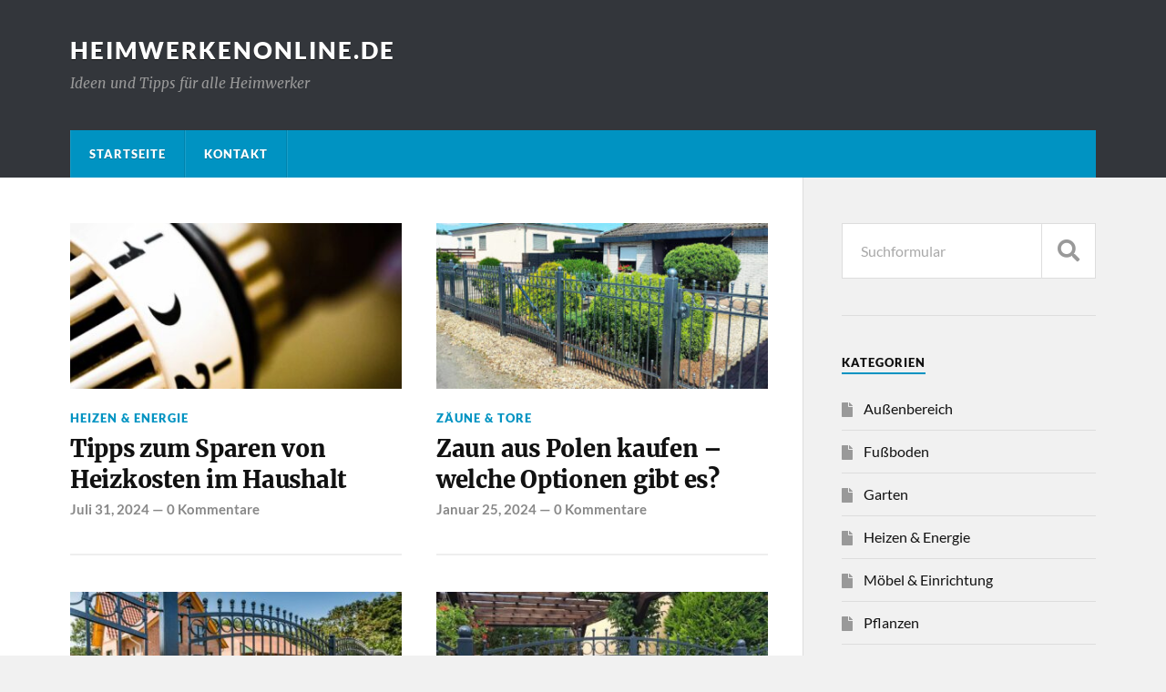

--- FILE ---
content_type: text/html; charset=UTF-8
request_url: https://www.heimwerkenonline.de/
body_size: 8877
content:
<!DOCTYPE html>

<html class="no-js" lang="de-DE">

	<head profile="http://gmpg.org/xfn/11">
		
		<meta http-equiv="Content-Type" content="text/html; charset=UTF-8" />
		<meta name="viewport" content="width=device-width, initial-scale=1.0" >
		 
		<meta name='robots' content='index, follow, max-image-preview:large, max-snippet:-1, max-video-preview:-1' />
<script>document.documentElement.className = document.documentElement.className.replace("no-js","js");</script>

	<!-- This site is optimized with the Yoast SEO plugin v23.5 - https://yoast.com/wordpress/plugins/seo/ -->
	<title>Heimwerkenonline.de - Ideen und Tipps für alle Heimwerker</title>
	<meta name="description" content="Ideen und Tipps für alle Heimwerker" />
	<link rel="canonical" href="https://www.heimwerkenonline.de/" />
	<link rel="next" href="https://www.heimwerkenonline.de/page/2/" />
	<meta property="og:locale" content="de_DE" />
	<meta property="og:type" content="website" />
	<meta property="og:title" content="Heimwerkenonline.de" />
	<meta property="og:description" content="Ideen und Tipps für alle Heimwerker" />
	<meta property="og:url" content="https://www.heimwerkenonline.de/" />
	<meta property="og:site_name" content="Heimwerkenonline.de" />
	<meta name="twitter:card" content="summary_large_image" />
	<script type="application/ld+json" class="yoast-schema-graph">{"@context":"https://schema.org","@graph":[{"@type":"CollectionPage","@id":"https://www.heimwerkenonline.de/","url":"https://www.heimwerkenonline.de/","name":"Heimwerkenonline.de - Ideen und Tipps für alle Heimwerker","isPartOf":{"@id":"https://www.heimwerkenonline.de/#website"},"description":"Ideen und Tipps für alle Heimwerker","breadcrumb":{"@id":"https://www.heimwerkenonline.de/#breadcrumb"},"inLanguage":"de-DE"},{"@type":"BreadcrumbList","@id":"https://www.heimwerkenonline.de/#breadcrumb","itemListElement":[{"@type":"ListItem","position":1,"name":"Startseite"}]},{"@type":"WebSite","@id":"https://www.heimwerkenonline.de/#website","url":"https://www.heimwerkenonline.de/","name":"Heimwerkenonline.de","description":"Ideen und Tipps für alle Heimwerker","potentialAction":[{"@type":"SearchAction","target":{"@type":"EntryPoint","urlTemplate":"https://www.heimwerkenonline.de/?s={search_term_string}"},"query-input":{"@type":"PropertyValueSpecification","valueRequired":true,"valueName":"search_term_string"}}],"inLanguage":"de-DE"}]}</script>
	<!-- / Yoast SEO plugin. -->


<link rel="alternate" type="application/rss+xml" title="Heimwerkenonline.de &raquo; Feed" href="https://www.heimwerkenonline.de/feed/" />
<link rel="alternate" type="application/rss+xml" title="Heimwerkenonline.de &raquo; Kommentar-Feed" href="https://www.heimwerkenonline.de/comments/feed/" />
<script type="text/javascript">
/* <![CDATA[ */
window._wpemojiSettings = {"baseUrl":"https:\/\/s.w.org\/images\/core\/emoji\/15.0.3\/72x72\/","ext":".png","svgUrl":"https:\/\/s.w.org\/images\/core\/emoji\/15.0.3\/svg\/","svgExt":".svg","source":{"concatemoji":"https:\/\/www.heimwerkenonline.de\/wp-includes\/js\/wp-emoji-release.min.js?ver=6.6.2"}};
/*! This file is auto-generated */
!function(i,n){var o,s,e;function c(e){try{var t={supportTests:e,timestamp:(new Date).valueOf()};sessionStorage.setItem(o,JSON.stringify(t))}catch(e){}}function p(e,t,n){e.clearRect(0,0,e.canvas.width,e.canvas.height),e.fillText(t,0,0);var t=new Uint32Array(e.getImageData(0,0,e.canvas.width,e.canvas.height).data),r=(e.clearRect(0,0,e.canvas.width,e.canvas.height),e.fillText(n,0,0),new Uint32Array(e.getImageData(0,0,e.canvas.width,e.canvas.height).data));return t.every(function(e,t){return e===r[t]})}function u(e,t,n){switch(t){case"flag":return n(e,"\ud83c\udff3\ufe0f\u200d\u26a7\ufe0f","\ud83c\udff3\ufe0f\u200b\u26a7\ufe0f")?!1:!n(e,"\ud83c\uddfa\ud83c\uddf3","\ud83c\uddfa\u200b\ud83c\uddf3")&&!n(e,"\ud83c\udff4\udb40\udc67\udb40\udc62\udb40\udc65\udb40\udc6e\udb40\udc67\udb40\udc7f","\ud83c\udff4\u200b\udb40\udc67\u200b\udb40\udc62\u200b\udb40\udc65\u200b\udb40\udc6e\u200b\udb40\udc67\u200b\udb40\udc7f");case"emoji":return!n(e,"\ud83d\udc26\u200d\u2b1b","\ud83d\udc26\u200b\u2b1b")}return!1}function f(e,t,n){var r="undefined"!=typeof WorkerGlobalScope&&self instanceof WorkerGlobalScope?new OffscreenCanvas(300,150):i.createElement("canvas"),a=r.getContext("2d",{willReadFrequently:!0}),o=(a.textBaseline="top",a.font="600 32px Arial",{});return e.forEach(function(e){o[e]=t(a,e,n)}),o}function t(e){var t=i.createElement("script");t.src=e,t.defer=!0,i.head.appendChild(t)}"undefined"!=typeof Promise&&(o="wpEmojiSettingsSupports",s=["flag","emoji"],n.supports={everything:!0,everythingExceptFlag:!0},e=new Promise(function(e){i.addEventListener("DOMContentLoaded",e,{once:!0})}),new Promise(function(t){var n=function(){try{var e=JSON.parse(sessionStorage.getItem(o));if("object"==typeof e&&"number"==typeof e.timestamp&&(new Date).valueOf()<e.timestamp+604800&&"object"==typeof e.supportTests)return e.supportTests}catch(e){}return null}();if(!n){if("undefined"!=typeof Worker&&"undefined"!=typeof OffscreenCanvas&&"undefined"!=typeof URL&&URL.createObjectURL&&"undefined"!=typeof Blob)try{var e="postMessage("+f.toString()+"("+[JSON.stringify(s),u.toString(),p.toString()].join(",")+"));",r=new Blob([e],{type:"text/javascript"}),a=new Worker(URL.createObjectURL(r),{name:"wpTestEmojiSupports"});return void(a.onmessage=function(e){c(n=e.data),a.terminate(),t(n)})}catch(e){}c(n=f(s,u,p))}t(n)}).then(function(e){for(var t in e)n.supports[t]=e[t],n.supports.everything=n.supports.everything&&n.supports[t],"flag"!==t&&(n.supports.everythingExceptFlag=n.supports.everythingExceptFlag&&n.supports[t]);n.supports.everythingExceptFlag=n.supports.everythingExceptFlag&&!n.supports.flag,n.DOMReady=!1,n.readyCallback=function(){n.DOMReady=!0}}).then(function(){return e}).then(function(){var e;n.supports.everything||(n.readyCallback(),(e=n.source||{}).concatemoji?t(e.concatemoji):e.wpemoji&&e.twemoji&&(t(e.twemoji),t(e.wpemoji)))}))}((window,document),window._wpemojiSettings);
/* ]]> */
</script>
<style id='wp-emoji-styles-inline-css' type='text/css'>

	img.wp-smiley, img.emoji {
		display: inline !important;
		border: none !important;
		box-shadow: none !important;
		height: 1em !important;
		width: 1em !important;
		margin: 0 0.07em !important;
		vertical-align: -0.1em !important;
		background: none !important;
		padding: 0 !important;
	}
</style>
<link rel='stylesheet' id='wp-block-library-css' href='https://www.heimwerkenonline.de/wp-includes/css/dist/block-library/style.min.css?ver=6.6.2' type='text/css' media='all' />
<style id='classic-theme-styles-inline-css' type='text/css'>
/*! This file is auto-generated */
.wp-block-button__link{color:#fff;background-color:#32373c;border-radius:9999px;box-shadow:none;text-decoration:none;padding:calc(.667em + 2px) calc(1.333em + 2px);font-size:1.125em}.wp-block-file__button{background:#32373c;color:#fff;text-decoration:none}
</style>
<style id='global-styles-inline-css' type='text/css'>
:root{--wp--preset--aspect-ratio--square: 1;--wp--preset--aspect-ratio--4-3: 4/3;--wp--preset--aspect-ratio--3-4: 3/4;--wp--preset--aspect-ratio--3-2: 3/2;--wp--preset--aspect-ratio--2-3: 2/3;--wp--preset--aspect-ratio--16-9: 16/9;--wp--preset--aspect-ratio--9-16: 9/16;--wp--preset--color--black: #111;--wp--preset--color--cyan-bluish-gray: #abb8c3;--wp--preset--color--white: #fff;--wp--preset--color--pale-pink: #f78da7;--wp--preset--color--vivid-red: #cf2e2e;--wp--preset--color--luminous-vivid-orange: #ff6900;--wp--preset--color--luminous-vivid-amber: #fcb900;--wp--preset--color--light-green-cyan: #7bdcb5;--wp--preset--color--vivid-green-cyan: #00d084;--wp--preset--color--pale-cyan-blue: #8ed1fc;--wp--preset--color--vivid-cyan-blue: #0693e3;--wp--preset--color--vivid-purple: #9b51e0;--wp--preset--color--accent: #0093C2;--wp--preset--color--dark-gray: #333;--wp--preset--color--medium-gray: #555;--wp--preset--color--light-gray: #777;--wp--preset--gradient--vivid-cyan-blue-to-vivid-purple: linear-gradient(135deg,rgba(6,147,227,1) 0%,rgb(155,81,224) 100%);--wp--preset--gradient--light-green-cyan-to-vivid-green-cyan: linear-gradient(135deg,rgb(122,220,180) 0%,rgb(0,208,130) 100%);--wp--preset--gradient--luminous-vivid-amber-to-luminous-vivid-orange: linear-gradient(135deg,rgba(252,185,0,1) 0%,rgba(255,105,0,1) 100%);--wp--preset--gradient--luminous-vivid-orange-to-vivid-red: linear-gradient(135deg,rgba(255,105,0,1) 0%,rgb(207,46,46) 100%);--wp--preset--gradient--very-light-gray-to-cyan-bluish-gray: linear-gradient(135deg,rgb(238,238,238) 0%,rgb(169,184,195) 100%);--wp--preset--gradient--cool-to-warm-spectrum: linear-gradient(135deg,rgb(74,234,220) 0%,rgb(151,120,209) 20%,rgb(207,42,186) 40%,rgb(238,44,130) 60%,rgb(251,105,98) 80%,rgb(254,248,76) 100%);--wp--preset--gradient--blush-light-purple: linear-gradient(135deg,rgb(255,206,236) 0%,rgb(152,150,240) 100%);--wp--preset--gradient--blush-bordeaux: linear-gradient(135deg,rgb(254,205,165) 0%,rgb(254,45,45) 50%,rgb(107,0,62) 100%);--wp--preset--gradient--luminous-dusk: linear-gradient(135deg,rgb(255,203,112) 0%,rgb(199,81,192) 50%,rgb(65,88,208) 100%);--wp--preset--gradient--pale-ocean: linear-gradient(135deg,rgb(255,245,203) 0%,rgb(182,227,212) 50%,rgb(51,167,181) 100%);--wp--preset--gradient--electric-grass: linear-gradient(135deg,rgb(202,248,128) 0%,rgb(113,206,126) 100%);--wp--preset--gradient--midnight: linear-gradient(135deg,rgb(2,3,129) 0%,rgb(40,116,252) 100%);--wp--preset--font-size--small: 15px;--wp--preset--font-size--medium: 20px;--wp--preset--font-size--large: 24px;--wp--preset--font-size--x-large: 42px;--wp--preset--font-size--normal: 17px;--wp--preset--font-size--larger: 28px;--wp--preset--spacing--20: 0.44rem;--wp--preset--spacing--30: 0.67rem;--wp--preset--spacing--40: 1rem;--wp--preset--spacing--50: 1.5rem;--wp--preset--spacing--60: 2.25rem;--wp--preset--spacing--70: 3.38rem;--wp--preset--spacing--80: 5.06rem;--wp--preset--shadow--natural: 6px 6px 9px rgba(0, 0, 0, 0.2);--wp--preset--shadow--deep: 12px 12px 50px rgba(0, 0, 0, 0.4);--wp--preset--shadow--sharp: 6px 6px 0px rgba(0, 0, 0, 0.2);--wp--preset--shadow--outlined: 6px 6px 0px -3px rgba(255, 255, 255, 1), 6px 6px rgba(0, 0, 0, 1);--wp--preset--shadow--crisp: 6px 6px 0px rgba(0, 0, 0, 1);}:where(.is-layout-flex){gap: 0.5em;}:where(.is-layout-grid){gap: 0.5em;}body .is-layout-flex{display: flex;}.is-layout-flex{flex-wrap: wrap;align-items: center;}.is-layout-flex > :is(*, div){margin: 0;}body .is-layout-grid{display: grid;}.is-layout-grid > :is(*, div){margin: 0;}:where(.wp-block-columns.is-layout-flex){gap: 2em;}:where(.wp-block-columns.is-layout-grid){gap: 2em;}:where(.wp-block-post-template.is-layout-flex){gap: 1.25em;}:where(.wp-block-post-template.is-layout-grid){gap: 1.25em;}.has-black-color{color: var(--wp--preset--color--black) !important;}.has-cyan-bluish-gray-color{color: var(--wp--preset--color--cyan-bluish-gray) !important;}.has-white-color{color: var(--wp--preset--color--white) !important;}.has-pale-pink-color{color: var(--wp--preset--color--pale-pink) !important;}.has-vivid-red-color{color: var(--wp--preset--color--vivid-red) !important;}.has-luminous-vivid-orange-color{color: var(--wp--preset--color--luminous-vivid-orange) !important;}.has-luminous-vivid-amber-color{color: var(--wp--preset--color--luminous-vivid-amber) !important;}.has-light-green-cyan-color{color: var(--wp--preset--color--light-green-cyan) !important;}.has-vivid-green-cyan-color{color: var(--wp--preset--color--vivid-green-cyan) !important;}.has-pale-cyan-blue-color{color: var(--wp--preset--color--pale-cyan-blue) !important;}.has-vivid-cyan-blue-color{color: var(--wp--preset--color--vivid-cyan-blue) !important;}.has-vivid-purple-color{color: var(--wp--preset--color--vivid-purple) !important;}.has-black-background-color{background-color: var(--wp--preset--color--black) !important;}.has-cyan-bluish-gray-background-color{background-color: var(--wp--preset--color--cyan-bluish-gray) !important;}.has-white-background-color{background-color: var(--wp--preset--color--white) !important;}.has-pale-pink-background-color{background-color: var(--wp--preset--color--pale-pink) !important;}.has-vivid-red-background-color{background-color: var(--wp--preset--color--vivid-red) !important;}.has-luminous-vivid-orange-background-color{background-color: var(--wp--preset--color--luminous-vivid-orange) !important;}.has-luminous-vivid-amber-background-color{background-color: var(--wp--preset--color--luminous-vivid-amber) !important;}.has-light-green-cyan-background-color{background-color: var(--wp--preset--color--light-green-cyan) !important;}.has-vivid-green-cyan-background-color{background-color: var(--wp--preset--color--vivid-green-cyan) !important;}.has-pale-cyan-blue-background-color{background-color: var(--wp--preset--color--pale-cyan-blue) !important;}.has-vivid-cyan-blue-background-color{background-color: var(--wp--preset--color--vivid-cyan-blue) !important;}.has-vivid-purple-background-color{background-color: var(--wp--preset--color--vivid-purple) !important;}.has-black-border-color{border-color: var(--wp--preset--color--black) !important;}.has-cyan-bluish-gray-border-color{border-color: var(--wp--preset--color--cyan-bluish-gray) !important;}.has-white-border-color{border-color: var(--wp--preset--color--white) !important;}.has-pale-pink-border-color{border-color: var(--wp--preset--color--pale-pink) !important;}.has-vivid-red-border-color{border-color: var(--wp--preset--color--vivid-red) !important;}.has-luminous-vivid-orange-border-color{border-color: var(--wp--preset--color--luminous-vivid-orange) !important;}.has-luminous-vivid-amber-border-color{border-color: var(--wp--preset--color--luminous-vivid-amber) !important;}.has-light-green-cyan-border-color{border-color: var(--wp--preset--color--light-green-cyan) !important;}.has-vivid-green-cyan-border-color{border-color: var(--wp--preset--color--vivid-green-cyan) !important;}.has-pale-cyan-blue-border-color{border-color: var(--wp--preset--color--pale-cyan-blue) !important;}.has-vivid-cyan-blue-border-color{border-color: var(--wp--preset--color--vivid-cyan-blue) !important;}.has-vivid-purple-border-color{border-color: var(--wp--preset--color--vivid-purple) !important;}.has-vivid-cyan-blue-to-vivid-purple-gradient-background{background: var(--wp--preset--gradient--vivid-cyan-blue-to-vivid-purple) !important;}.has-light-green-cyan-to-vivid-green-cyan-gradient-background{background: var(--wp--preset--gradient--light-green-cyan-to-vivid-green-cyan) !important;}.has-luminous-vivid-amber-to-luminous-vivid-orange-gradient-background{background: var(--wp--preset--gradient--luminous-vivid-amber-to-luminous-vivid-orange) !important;}.has-luminous-vivid-orange-to-vivid-red-gradient-background{background: var(--wp--preset--gradient--luminous-vivid-orange-to-vivid-red) !important;}.has-very-light-gray-to-cyan-bluish-gray-gradient-background{background: var(--wp--preset--gradient--very-light-gray-to-cyan-bluish-gray) !important;}.has-cool-to-warm-spectrum-gradient-background{background: var(--wp--preset--gradient--cool-to-warm-spectrum) !important;}.has-blush-light-purple-gradient-background{background: var(--wp--preset--gradient--blush-light-purple) !important;}.has-blush-bordeaux-gradient-background{background: var(--wp--preset--gradient--blush-bordeaux) !important;}.has-luminous-dusk-gradient-background{background: var(--wp--preset--gradient--luminous-dusk) !important;}.has-pale-ocean-gradient-background{background: var(--wp--preset--gradient--pale-ocean) !important;}.has-electric-grass-gradient-background{background: var(--wp--preset--gradient--electric-grass) !important;}.has-midnight-gradient-background{background: var(--wp--preset--gradient--midnight) !important;}.has-small-font-size{font-size: var(--wp--preset--font-size--small) !important;}.has-medium-font-size{font-size: var(--wp--preset--font-size--medium) !important;}.has-large-font-size{font-size: var(--wp--preset--font-size--large) !important;}.has-x-large-font-size{font-size: var(--wp--preset--font-size--x-large) !important;}
:where(.wp-block-post-template.is-layout-flex){gap: 1.25em;}:where(.wp-block-post-template.is-layout-grid){gap: 1.25em;}
:where(.wp-block-columns.is-layout-flex){gap: 2em;}:where(.wp-block-columns.is-layout-grid){gap: 2em;}
:root :where(.wp-block-pullquote){font-size: 1.5em;line-height: 1.6;}
</style>
<link rel='stylesheet' id='cptch_stylesheet-css' href='https://www.heimwerkenonline.de/wp-content/plugins/captcha/css/front_end_style.css?ver=4.4.5' type='text/css' media='all' />
<link rel='stylesheet' id='dashicons-css' href='https://www.heimwerkenonline.de/wp-includes/css/dashicons.min.css?ver=6.6.2' type='text/css' media='all' />
<link rel='stylesheet' id='cptch_desktop_style-css' href='https://www.heimwerkenonline.de/wp-content/plugins/captcha/css/desktop_style.css?ver=4.4.5' type='text/css' media='all' />
<link rel='stylesheet' id='contact-form-7-css' href='https://www.heimwerkenonline.de/wp-content/plugins/contact-form-7/includes/css/styles.css?ver=5.9.8' type='text/css' media='all' />
<link rel='stylesheet' id='rowling_fontawesome-css' href='https://www.heimwerkenonline.de/wp-content/themes/rowling/assets/css/font-awesome.min.css?ver=5.13.0' type='text/css' media='all' />
<link rel='stylesheet' id='chld_thm_cfg_parent-css' href='https://www.heimwerkenonline.de/wp-content/themes/rowling/style.css?ver=6.6.2' type='text/css' media='all' />
<link rel='stylesheet' id='recent-posts-widget-with-thumbnails-public-style-css' href='https://www.heimwerkenonline.de/wp-content/plugins/recent-posts-widget-with-thumbnails/public.css?ver=7.1.1' type='text/css' media='all' />
<link rel='stylesheet' id='rowling_google_fonts-css' href='https://www.heimwerkenonline.de/wp-content/themes/rowling/assets/css/fonts.css?ver=6.6.2' type='text/css' media='all' />
<link rel='stylesheet' id='rowling_style-css' href='https://www.heimwerkenonline.de/wp-content/themes/rowling-child/style.css?ver=1.16.1546613959' type='text/css' media='all' />
<script type="text/javascript" src="https://www.heimwerkenonline.de/wp-includes/js/jquery/jquery.min.js?ver=3.7.1" id="jquery-core-js"></script>
<script type="text/javascript" src="https://www.heimwerkenonline.de/wp-includes/js/jquery/jquery-migrate.min.js?ver=3.4.1" id="jquery-migrate-js"></script>
<script type="text/javascript" src="https://www.heimwerkenonline.de/wp-content/themes/rowling/assets/js/flexslider.js?ver=1" id="rowling_flexslider-js"></script>
<script type="text/javascript" src="https://www.heimwerkenonline.de/wp-content/themes/rowling/assets/js/doubletaptogo.js?ver=1" id="rowling_doubletap-js"></script>
<link rel="https://api.w.org/" href="https://www.heimwerkenonline.de/wp-json/" /><link rel="EditURI" type="application/rsd+xml" title="RSD" href="https://www.heimwerkenonline.de/xmlrpc.php?rsd" />
<meta name="generator" content="WordPress 6.6.2" />
	
	</head>
	
	<body data-rsssl=1 class="home blog">

		
		<a class="skip-link button" href="#site-content">Zum Inhalt springen</a>
		
				
		<div class="search-container">
			
			<div class="section-inner">
			
				
<form method="get" class="search-form" id="search-form-697b678d916d4" action="https://www.heimwerkenonline.de/">
	<input type="search" class="search-field" placeholder="Suchformular" name="s" id="search-form-697b678d916d5" /> 
	<button type="submit" class="search-button"><div class="fa fw fa-search"></div><span class="screen-reader-text">Suchen</span></button>
</form>			
			</div><!-- .section-inner -->
			
		</div><!-- .search-container -->
		
		<header class="header-wrapper">
		
			<div class="header">
					
				<div class="section-inner">
				
					
						<h1 class="blog-title">
							<a href="https://www.heimwerkenonline.de" rel="home">Heimwerkenonline.de</a>
						</h1>
					
													<div class="blog-description"><p>Ideen und Tipps für alle Heimwerker</p>
</div>
											
										
					<div class="nav-toggle">
						
						<div class="bars">
							<div class="bar"></div>
							<div class="bar"></div>
							<div class="bar"></div>
						</div>
						
					</div><!-- .nav-toggle -->
				
				</div><!-- .section-inner -->
				
			</div><!-- .header -->
			
			<div class="navigation">
				
				<div class="section-inner group">
					
					<ul class="primary-menu reset-list-style dropdown-menu">
						
						<li id="menu-item-191" class="menu-item menu-item-type-custom menu-item-object-custom current-menu-item current_page_item menu-item-home menu-item-191"><a href="https://www.heimwerkenonline.de/" aria-current="page">Startseite</a></li>
<li id="menu-item-192" class="menu-item menu-item-type-post_type menu-item-object-page menu-item-192"><a href="https://www.heimwerkenonline.de/kontakt/">Kontakt</a></li>
															
					</ul>
					
				</div><!-- .section-inner -->
				
			</div><!-- .navigation -->
				
			<ul class="mobile-menu reset-list-style">
				
				<li class="menu-item menu-item-type-custom menu-item-object-custom current-menu-item current_page_item menu-item-home menu-item-191"><a href="https://www.heimwerkenonline.de/" aria-current="page">Startseite</a></li>
<li class="menu-item menu-item-type-post_type menu-item-object-page menu-item-192"><a href="https://www.heimwerkenonline.de/kontakt/">Kontakt</a></li>
				
			</ul><!-- .mobile-menu -->
				
		</header><!-- .header-wrapper -->

		<main id="site-content">
<div class="wrapper section-inner group">
			
	<div class="content">

																									                    
				
			<div class="posts" id="posts">
					
				<article id="post-208" class="post post-208 type-post status-publish format-standard has-post-thumbnail hentry category-heizen-energie tag-brennstoff tag-heizkosten tag-kamin tag-kaminofen tag-waermedaemmung">

	
		
		<figure class="post-image">
			
			
							<a href="https://www.heimwerkenonline.de/heizkosten-im-haushalt-sparen/"><img width="400" height="200" src="https://www.heimwerkenonline.de/wp-content/uploads/2024/07/heizkosten-im-haushalt-sparen-400x200.jpg" class="attachment-post-image-thumb size-post-image-thumb wp-post-image" alt="Tipps zum Sparen von Heizkosten im Haushalt" decoding="async" fetchpriority="high" /></a>
						
		</figure><!-- .post-image -->
			
		
	<header class="post-header">
							
					<p class="post-categories"><a href="https://www.heimwerkenonline.de/heizen-energie/" rel="category tag">Heizen &amp; Energie</a></p>
				
				    <h2 class="post-title"><a href="https://www.heimwerkenonline.de/heizkosten-im-haushalt-sparen/">Tipps zum Sparen von Heizkosten im Haushalt</a></h2>
				
		<p class="post-meta">
			<a href="https://www.heimwerkenonline.de/heizkosten-im-haushalt-sparen/">Juli 31, 2024</a> 
			 &mdash; <a href="https://www.heimwerkenonline.de/heizkosten-im-haushalt-sparen/#respond">0 Kommentare</a>		</p>
		
	</header><!-- .post-header -->
						
</article><!-- .post --><article id="post-199" class="post post-199 type-post status-publish format-standard has-post-thumbnail hentry category-zaeune-tore tag-aluzaun tag-betonzaeune tag-doppelstabmattenzaun tag-holzzaun tag-montage tag-schmiedeeisen-zaun tag-wpc-zaun tag-zaun-aus-polen">

	
		
		<figure class="post-image">
			
			
							<a href="https://www.heimwerkenonline.de/zaun-aus-polen-kaufen/"><img width="400" height="200" src="https://www.heimwerkenonline.de/wp-content/uploads/2024/01/zaun-aus-polen-kaufen-400x200.jpeg" class="attachment-post-image-thumb size-post-image-thumb wp-post-image" alt="Zaun aus Polen kaufen - welche Optionen gibt es?" decoding="async" /></a>
						
		</figure><!-- .post-image -->
			
		
	<header class="post-header">
							
					<p class="post-categories"><a href="https://www.heimwerkenonline.de/zaeune-tore/" rel="category tag">Zäune &amp; Tore</a></p>
				
				    <h2 class="post-title"><a href="https://www.heimwerkenonline.de/zaun-aus-polen-kaufen/">Zaun aus Polen kaufen &#8211; welche Optionen gibt es?</a></h2>
				
		<p class="post-meta">
			<a href="https://www.heimwerkenonline.de/zaun-aus-polen-kaufen/">Januar 25, 2024</a> 
			 &mdash; <a href="https://www.heimwerkenonline.de/zaun-aus-polen-kaufen/#respond">0 Kommentare</a>		</p>
		
	</header><!-- .post-header -->
						
</article><!-- .post --><article id="post-194" class="post post-194 type-post status-publish format-standard has-post-thumbnail hentry category-zaeune-tore tag-montage tag-zaun-vom-hersteller tag-zubehoer">

	
		
		<figure class="post-image">
			
			
							<a href="https://www.heimwerkenonline.de/gute-gruende-fuer-einen-zaun-vom-hersteller/"><img width="400" height="200" src="https://www.heimwerkenonline.de/wp-content/uploads/2024/01/zaun-vom-hersteller-400x200.jpeg" class="attachment-post-image-thumb size-post-image-thumb wp-post-image" alt="Gute Gründe für einen Zaun vom Hersteller" decoding="async" /></a>
						
		</figure><!-- .post-image -->
			
		
	<header class="post-header">
							
					<p class="post-categories"><a href="https://www.heimwerkenonline.de/zaeune-tore/" rel="category tag">Zäune &amp; Tore</a></p>
				
				    <h2 class="post-title"><a href="https://www.heimwerkenonline.de/gute-gruende-fuer-einen-zaun-vom-hersteller/">Gute Gründe für einen Zaun vom Hersteller</a></h2>
				
		<p class="post-meta">
			<a href="https://www.heimwerkenonline.de/gute-gruende-fuer-einen-zaun-vom-hersteller/">Januar 14, 2024</a> 
			 &mdash; <a href="https://www.heimwerkenonline.de/gute-gruende-fuer-einen-zaun-vom-hersteller/#respond">0 Kommentare</a>		</p>
		
	</header><!-- .post-header -->
						
</article><!-- .post --><article id="post-184" class="post post-184 type-post status-publish format-standard has-post-thumbnail hentry category-zaeune-tore tag-gartentor tag-holztor tag-kunststoff tag-kunststofftor tag-metall tag-metalltor tag-schmiedeeisen tag-schmiedeeisentor tag-stabmattentor tag-wpc">

	
		
		<figure class="post-image">
			
			
							<a href="https://www.heimwerkenonline.de/materialien-fuer-gartentore/"><img width="400" height="200" src="https://www.heimwerkenonline.de/wp-content/uploads/2023/12/materialien-fuer-gartentore-400x200.jpg" class="attachment-post-image-thumb size-post-image-thumb wp-post-image" alt="Materialien für Gartentore im Überblick" decoding="async" loading="lazy" /></a>
						
		</figure><!-- .post-image -->
			
		
	<header class="post-header">
							
					<p class="post-categories"><a href="https://www.heimwerkenonline.de/zaeune-tore/" rel="category tag">Zäune &amp; Tore</a></p>
				
				    <h2 class="post-title"><a href="https://www.heimwerkenonline.de/materialien-fuer-gartentore/">Die gängigsten Materialien für Gartentore mit ihren Vor- und Nachteilen</a></h2>
				
		<p class="post-meta">
			<a href="https://www.heimwerkenonline.de/materialien-fuer-gartentore/">Dezember 15, 2023</a> 
			 &mdash; <a href="https://www.heimwerkenonline.de/materialien-fuer-gartentore/#respond">0 Kommentare</a>		</p>
		
	</header><!-- .post-header -->
						
</article><!-- .post --><article id="post-179" class="post post-179 type-post status-publish format-standard has-post-thumbnail hentry category-treppen-gelaender tag-aluminium tag-aussengelaender tag-edelstahl tag-edelstahlgelaender tag-gelaender tag-schmiedeeisen">

	
		
		<figure class="post-image">
			
			
							<a href="https://www.heimwerkenonline.de/gelaender-fuer-den-aussenbereich-was-ist-zu-beachten/"><img width="400" height="200" src="https://www.heimwerkenonline.de/wp-content/uploads/2023/12/gelaender-fuer-den-aussenbereich-400x200.jpg" class="attachment-post-image-thumb size-post-image-thumb wp-post-image" alt="Geländer für den Außenbereich - Was ist zu beachten?" decoding="async" loading="lazy" /></a>
						
		</figure><!-- .post-image -->
			
		
	<header class="post-header">
							
					<p class="post-categories"><a href="https://www.heimwerkenonline.de/treppen-gelaender/" rel="category tag">Treppen &amp; Geländer</a></p>
				
				    <h2 class="post-title"><a href="https://www.heimwerkenonline.de/gelaender-fuer-den-aussenbereich-was-ist-zu-beachten/">Geländer für den Außenbereich &#8211; Was ist zu beachten?</a></h2>
				
		<p class="post-meta">
			<a href="https://www.heimwerkenonline.de/gelaender-fuer-den-aussenbereich-was-ist-zu-beachten/">Dezember 1, 2023</a> 
			 &mdash; <a href="https://www.heimwerkenonline.de/gelaender-fuer-den-aussenbereich-was-ist-zu-beachten/#respond">0 Kommentare</a>		</p>
		
	</header><!-- .post-header -->
						
</article><!-- .post --><article id="post-172" class="post post-172 type-post status-publish format-standard has-post-thumbnail hentry category-aussenbereich tag-autounterstand tag-carport tag-doppelcarport tag-dreifachcarport tag-einzelcarport">

	
		
		<figure class="post-image">
			
			
							<a href="https://www.heimwerkenonline.de/autounterstand-diese-optionen-gibt-es/"><img width="400" height="200" src="https://www.heimwerkenonline.de/wp-content/uploads/2023/06/autounterstand-carport-400x200.jpeg" class="attachment-post-image-thumb size-post-image-thumb wp-post-image" alt="Autounterstand - diese Optionen gibt es" decoding="async" loading="lazy" /></a>
						
		</figure><!-- .post-image -->
			
		
	<header class="post-header">
							
					<p class="post-categories"><a href="https://www.heimwerkenonline.de/aussenbereich/" rel="category tag">Außenbereich</a></p>
				
				    <h2 class="post-title"><a href="https://www.heimwerkenonline.de/autounterstand-diese-optionen-gibt-es/">Autounterstand &#8211; diese Optionen gibt es</a></h2>
				
		<p class="post-meta">
			<a href="https://www.heimwerkenonline.de/autounterstand-diese-optionen-gibt-es/">Juni 12, 2023</a> 
			 &mdash; <a href="https://www.heimwerkenonline.de/autounterstand-diese-optionen-gibt-es/#respond">0 Kommentare</a>		</p>
		
	</header><!-- .post-header -->
						
</article><!-- .post --><article id="post-166" class="post post-166 type-post status-publish format-standard has-post-thumbnail hentry category-haus category-treppen-gelaender tag-amt tag-betontreppe tag-bolzentreppe tag-edelstahlgelaender tag-gelaender tag-glastreppe tag-hinaufsteigen tag-hinuntergehen tag-holm tag-holtreppe tag-holzfaellen tag-holzstufe tag-kindergarten tag-lackieren tag-lasieren tag-leichtigkeit tag-maserung tag-metalltreppe tag-oelen tag-sicherheitsanforderung tag-spindel tag-spindeltreppe tag-stabilitaet tag-statik tag-statiker tag-stufe tag-tragelement tag-transparenz tag-treppe tag-treppenauge tag-trttsicherheit tag-wuerfelhaus">

	
		
		<figure class="post-image">
			
			
							<a href="https://www.heimwerkenonline.de/geradlaeufige-treppe/"><img width="400" height="200" src="https://www.heimwerkenonline.de/wp-content/uploads/2023/02/gerade-treppe-im-modernen-interieur-400x200.jpg" class="attachment-post-image-thumb size-post-image-thumb wp-post-image" alt="Gerade Treppe im modernen Interieur" decoding="async" loading="lazy" /></a>
						
		</figure><!-- .post-image -->
			
		
	<header class="post-header">
							
					<p class="post-categories"><a href="https://www.heimwerkenonline.de/haus/" rel="category tag">Haus</a>, <a href="https://www.heimwerkenonline.de/treppen-gelaender/" rel="category tag">Treppen &amp; Geländer</a></p>
				
				    <h2 class="post-title"><a href="https://www.heimwerkenonline.de/geradlaeufige-treppe/">Geradläufige Treppe &#8211; was ist kennzeichnend dafür?</a></h2>
				
		<p class="post-meta">
			<a href="https://www.heimwerkenonline.de/geradlaeufige-treppe/">Februar 6, 2023</a> 
			 &mdash; <a href="https://www.heimwerkenonline.de/geradlaeufige-treppe/#respond">0 Kommentare</a>		</p>
		
	</header><!-- .post-header -->
						
</article><!-- .post --><article id="post-159" class="post post-159 type-post status-publish format-standard has-post-thumbnail hentry category-aussenbereich category-garten tag-algenwachstum tag-baechlein tag-becken tag-bruecken tag-fertigteich tag-filterkorb tag-filtersystem tag-flachwasserzone tag-folienteich tag-froeschloeffel tag-gartenschlauch tag-gartenteich tag-grube tag-richtschnur tag-rohrkolbe tag-sauerstoffgehalt tag-schaufel tag-schubkarre tag-seerose tag-selbstreinigungsprozess tag-spitzhack tag-sumpfzone tag-tannenwedel tag-teichbecken tag-teichpflanze tag-teichpumpe tag-teichrand tag-tiefwasserzone tag-trollblume tag-uferlinie tag-uferzone tag-waldgarten tag-wasserminze tag-wassertiefe tag-wiesengarten tag-zungenhahnenfuss">

	
		
		<figure class="post-image">
			
			
							<a href="https://www.heimwerkenonline.de/gartenteich-anlegen-tipps-und-anleitung/"><img width="400" height="200" src="https://www.heimwerkenonline.de/wp-content/uploads/2022/12/frosch-auf-der-seerose-400x200.jpg" class="attachment-post-image-thumb size-post-image-thumb wp-post-image" alt="Gartenteich lädt viele Tiere ein" decoding="async" loading="lazy" /></a>
						
		</figure><!-- .post-image -->
			
		
	<header class="post-header">
							
					<p class="post-categories"><a href="https://www.heimwerkenonline.de/aussenbereich/" rel="category tag">Außenbereich</a>, <a href="https://www.heimwerkenonline.de/garten/" rel="category tag">Garten</a></p>
				
				    <h2 class="post-title"><a href="https://www.heimwerkenonline.de/gartenteich-anlegen-tipps-und-anleitung/">Gartenteich anlegen &#8211; Tipps und Anleitung</a></h2>
				
		<p class="post-meta">
			<a href="https://www.heimwerkenonline.de/gartenteich-anlegen-tipps-und-anleitung/">Dezember 5, 2022</a> 
			 &mdash; <a href="https://www.heimwerkenonline.de/gartenteich-anlegen-tipps-und-anleitung/#respond">0 Kommentare</a>		</p>
		
	</header><!-- .post-header -->
						
</article><!-- .post --><article id="post-152" class="post post-152 type-post status-publish format-standard has-post-thumbnail hentry category-aussenbereich category-garten tag-aussensauna tag-eigenbau tag-espe tag-feinsteinzaugfliesen tag-garteneinrichtung tag-gartensauna tag-holzrahmenwerk tag-nebengebaeude tag-saunabank tag-schwitzhaus tag-schwitzhuette tag-schwitzstube tag-stromanschluss tag-wiesengarten">

	
		
		<figure class="post-image">
			
			
							<a href="https://www.heimwerkenonline.de/sauna-im-garten-wie-geht-das/"><img width="400" height="200" src="https://www.heimwerkenonline.de/wp-content/uploads/2022/08/ein-beispiel-fuer-gartensauna-ist-die-fasssauna-400x200.jpg" class="attachment-post-image-thumb size-post-image-thumb wp-post-image" alt="Gartensauna schaut einzigartig aus" decoding="async" loading="lazy" /></a>
						
		</figure><!-- .post-image -->
			
		
	<header class="post-header">
							
					<p class="post-categories"><a href="https://www.heimwerkenonline.de/aussenbereich/" rel="category tag">Außenbereich</a>, <a href="https://www.heimwerkenonline.de/garten/" rel="category tag">Garten</a></p>
				
				    <h2 class="post-title"><a href="https://www.heimwerkenonline.de/sauna-im-garten-wie-geht-das/">Sauna im Garten &#8211; wie geht das?</a></h2>
				
		<p class="post-meta">
			<a href="https://www.heimwerkenonline.de/sauna-im-garten-wie-geht-das/">August 29, 2022</a> 
			 &mdash; <a href="https://www.heimwerkenonline.de/sauna-im-garten-wie-geht-das/#respond">0 Kommentare</a>		</p>
		
	</header><!-- .post-header -->
						
</article><!-- .post --><article id="post-145" class="post post-145 type-post status-publish format-standard has-post-thumbnail hentry category-aussenbereich category-zaeune-tore tag-antrieb tag-bremssystem tag-codierung tag-doppeltor tag-drehfluegeltor tag-drehtor tag-elektrotor tag-fernbedienung tag-fernsteuerung tag-fluegeltor tag-funkcode tag-funkkanal tag-funksystem tag-handsender tag-kontaktleiste tag-laufschiene tag-lichtschranke tag-motorueberwachung tag-notentriegelung tag-schiebetor tag-schmiedezaun tag-selbsthemmung tag-sicherheitsmassahme tag-toroeffner">

	
		
		<figure class="post-image">
			
			
							<a href="https://www.heimwerkenonline.de/sicherheitsmassnahmen-bei-toren-mit-automatischem-antrieb/"><img width="400" height="200" src="https://www.heimwerkenonline.de/wp-content/uploads/2022/06/schmiedeeisernes-tor-mit-automatischem-antrieb-400x200.jpg" class="attachment-post-image-thumb size-post-image-thumb wp-post-image" alt="Tor aus Schmiedeeisen mit automatischem Antrieb" decoding="async" loading="lazy" /></a>
						
		</figure><!-- .post-image -->
			
		
	<header class="post-header">
							
					<p class="post-categories"><a href="https://www.heimwerkenonline.de/aussenbereich/" rel="category tag">Außenbereich</a>, <a href="https://www.heimwerkenonline.de/zaeune-tore/" rel="category tag">Zäune &amp; Tore</a></p>
				
				    <h2 class="post-title"><a href="https://www.heimwerkenonline.de/sicherheitsmassnahmen-bei-toren-mit-automatischem-antrieb/">Sicherheitsmaßnahmen bei Toren mit automatischem Antrieb</a></h2>
				
		<p class="post-meta">
			<a href="https://www.heimwerkenonline.de/sicherheitsmassnahmen-bei-toren-mit-automatischem-antrieb/">Juni 6, 2022</a> 
			 &mdash; <a href="https://www.heimwerkenonline.de/sicherheitsmassnahmen-bei-toren-mit-automatischem-antrieb/#respond">0 Kommentare</a>		</p>
		
	</header><!-- .post-header -->
						
</article><!-- .post -->	        	                    			
			</div><!-- .posts -->
		
						
	<div class="archive-nav">
			
		<li class="number active"><a href="https://www.heimwerkenonline.de/">1</a></li>
<li class="number"><a href="https://www.heimwerkenonline.de/page/2/">2</a></li>
<li class="number"><a href="https://www.heimwerkenonline.de/page/3/">3</a></li>
<li class="number"><a href="https://www.heimwerkenonline.de/page/4/">4</a></li>
<li class="archive-nav-older"><a href="https://www.heimwerkenonline.de/page/2/" >Weiter &rarr;</a></li>		
		<div class="clear"></div>
					
	</div><!-- .archive-nav -->
					
		
	</div><!-- .content -->
	
	<div class="sidebar">

	<div id="search-3" class="widget widget_search"><div class="widget-content">
<form method="get" class="search-form" id="search-form-697b678d94ea4" action="https://www.heimwerkenonline.de/">
	<input type="search" class="search-field" placeholder="Suchformular" name="s" id="search-form-697b678d94ea5" /> 
	<button type="submit" class="search-button"><div class="fa fw fa-search"></div><span class="screen-reader-text">Suchen</span></button>
</form></div></div><div id="nav_menu-3" class="widget widget_nav_menu"><div class="widget-content"><h3 class="widget-title">Kategorien</h3><div class="menu-categories-container"><ul id="menu-categories" class="menu"><li id="menu-item-67" class="menu-item menu-item-type-taxonomy menu-item-object-category menu-item-67"><a href="https://www.heimwerkenonline.de/aussenbereich/">Außenbereich</a></li>
<li id="menu-item-68" class="menu-item menu-item-type-taxonomy menu-item-object-category menu-item-68"><a href="https://www.heimwerkenonline.de/fussboden/">Fußboden</a></li>
<li id="menu-item-69" class="menu-item menu-item-type-taxonomy menu-item-object-category menu-item-69"><a href="https://www.heimwerkenonline.de/garten/">Garten</a></li>
<li id="menu-item-70" class="menu-item menu-item-type-taxonomy menu-item-object-category menu-item-70"><a href="https://www.heimwerkenonline.de/heizen-energie/">Heizen &amp; Energie</a></li>
<li id="menu-item-71" class="menu-item menu-item-type-taxonomy menu-item-object-category menu-item-71"><a href="https://www.heimwerkenonline.de/moebel-einrichtung/">Möbel &amp; Einrichtung</a></li>
<li id="menu-item-72" class="menu-item menu-item-type-taxonomy menu-item-object-category menu-item-72"><a href="https://www.heimwerkenonline.de/pflanzen/">Pflanzen</a></li>
<li id="menu-item-73" class="menu-item menu-item-type-taxonomy menu-item-object-category menu-item-73"><a href="https://www.heimwerkenonline.de/terrasse-balkon/">Terrasse &amp; Balkon</a></li>
<li id="menu-item-74" class="menu-item menu-item-type-taxonomy menu-item-object-category menu-item-74"><a href="https://www.heimwerkenonline.de/treppen-gelaender/">Treppen &amp; Geländer</a></li>
<li id="menu-item-75" class="menu-item menu-item-type-taxonomy menu-item-object-category menu-item-75"><a href="https://www.heimwerkenonline.de/wand-decke/">Wand &amp; Decke</a></li>
<li id="menu-item-76" class="menu-item menu-item-type-taxonomy menu-item-object-category menu-item-76"><a href="https://www.heimwerkenonline.de/wohnaccessoires/">Wohnaccessoires</a></li>
<li id="menu-item-77" class="menu-item menu-item-type-taxonomy menu-item-object-category menu-item-77"><a href="https://www.heimwerkenonline.de/zaeune-tore/">Zäune &amp; Tore</a></li>
</ul></div></div></div>
</div>	
</div><!-- .wrapper.section-inner -->
	              	        
		</main><!-- #site-content -->

		<footer class="credits">
					
			<div class="section-inner">
				
				<a href="#" class="to-the-top">
					<div class="fa fw fa-angle-up"></div>
					<span class="screen-reader-text">Nach oben</span>
				</a>
				
				<p class="copyright">&copy; 2026 <a href="https://www.heimwerkenonline.de/" rel="home">Heimwerkenonline.de</a></p>
				
				<p class="attribution">Theme von <a href="https://www.andersnoren.se">Anders Nor&eacute;n</a></p>
				
			</div><!-- .section-inner -->
			
		</footer><!-- .credits -->

		<script type="text/javascript" src="https://www.heimwerkenonline.de/wp-includes/js/dist/hooks.min.js?ver=2810c76e705dd1a53b18" id="wp-hooks-js"></script>
<script type="text/javascript" src="https://www.heimwerkenonline.de/wp-includes/js/dist/i18n.min.js?ver=5e580eb46a90c2b997e6" id="wp-i18n-js"></script>
<script type="text/javascript" id="wp-i18n-js-after">
/* <![CDATA[ */
wp.i18n.setLocaleData( { 'text direction\u0004ltr': [ 'ltr' ] } );
/* ]]> */
</script>
<script type="text/javascript" src="https://www.heimwerkenonline.de/wp-content/plugins/contact-form-7/includes/swv/js/index.js?ver=5.9.8" id="swv-js"></script>
<script type="text/javascript" id="contact-form-7-js-extra">
/* <![CDATA[ */
var wpcf7 = {"api":{"root":"https:\/\/www.heimwerkenonline.de\/wp-json\/","namespace":"contact-form-7\/v1"}};
/* ]]> */
</script>
<script type="text/javascript" id="contact-form-7-js-translations">
/* <![CDATA[ */
( function( domain, translations ) {
	var localeData = translations.locale_data[ domain ] || translations.locale_data.messages;
	localeData[""].domain = domain;
	wp.i18n.setLocaleData( localeData, domain );
} )( "contact-form-7", {"translation-revision-date":"2024-06-05 06:37:53+0000","generator":"GlotPress\/4.0.1","domain":"messages","locale_data":{"messages":{"":{"domain":"messages","plural-forms":"nplurals=2; plural=n != 1;","lang":"de"},"Error:":["Fehler:"]}},"comment":{"reference":"includes\/js\/index.js"}} );
/* ]]> */
</script>
<script type="text/javascript" src="https://www.heimwerkenonline.de/wp-content/plugins/contact-form-7/includes/js/index.js?ver=5.9.8" id="contact-form-7-js"></script>
<script type="text/javascript" src="https://www.heimwerkenonline.de/wp-content/themes/rowling/assets/js/global.js?ver=2.1.1" id="rowling_global-js"></script>

	</body>
	
</html>

--- FILE ---
content_type: text/css
request_url: https://www.heimwerkenonline.de/wp-content/themes/rowling-child/style.css?ver=1.16.1546613959
body_size: 459
content:
/*
Theme Name: Rowling Child
Theme URI: http://www.andersnoren.se/teman/rowling-wordpress-theme/
Template: rowling
Author: Anders Norén
Author URI: http://www.andersnoren.se
Description: Rowling is a clean, simple and elegant magazine theme for WordPress. It features a responsive design, great typography, Gutenberg support, social menu support, custom accent color support, custom logo support, gallery post format support, editor style support, and a Flickr widget. Demo: http://www.andersnoren.se/themes/rowling/
Tags: blog,three-columns,right-sidebar,custom-colors,custom-menu,editor-style,featured-images,full-width-template,post-formats,sticky-post,theme-options,threaded-comments,translation-ready
Version: 1.16.1546613959
Updated: 2019-01-04 14:59:19

*/
